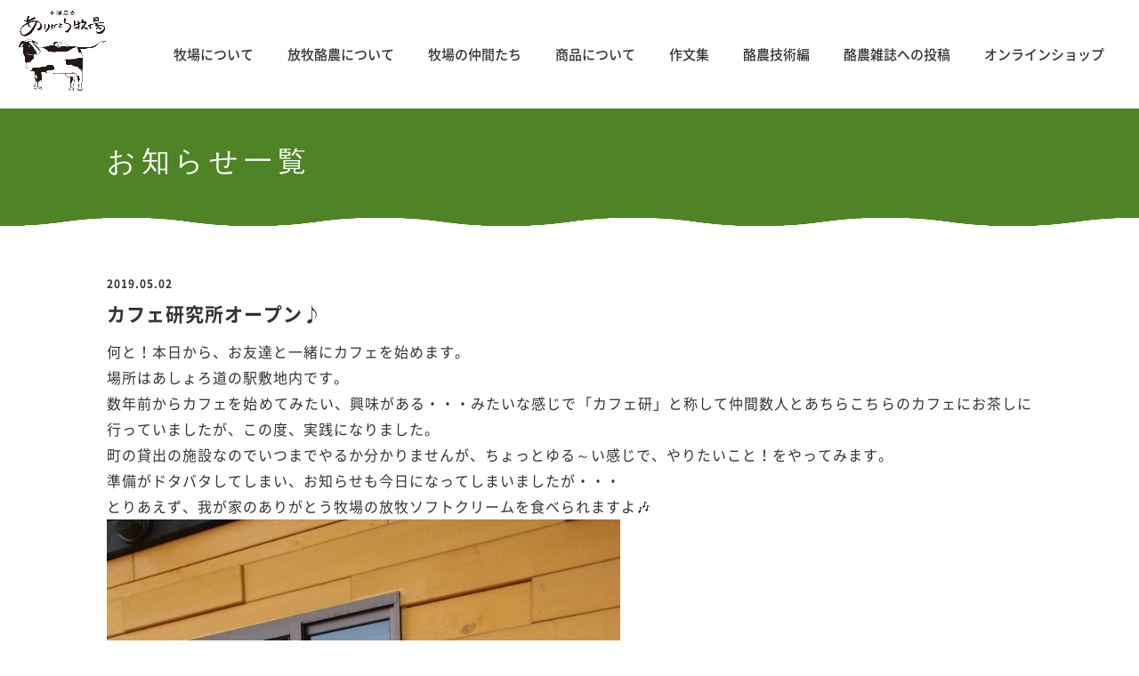

--- FILE ---
content_type: text/html; charset=UTF-8
request_url: https://arifarm.net/news/466/
body_size: 4930
content:
<!doctype html>
<html lang="ja" class="no-js">
	<head>
		<meta charset="UTF-8">
		<title>  カフェ研究所オープン♪ : ありがとう牧場　| 北海道足寄町にある放牧酪農家</title>

		<meta http-equiv="X-UA-Compatible" content="IE=edge,chrome=1">
		<meta name="viewport" content="width=device-width, initial-scale=1.0">
		<meta name="description" content="">

		<link rel='stylesheet' href='https://arifarm.net/cms/wp-content/themes/arifarmnet/css/normalize.css' media='all' />
		<link rel='stylesheet' href='https://arifarm.net/cms/wp-content/themes/arifarmnet/vendor/bootstrap/css/bootstrap.min.css?ver=1.0' media='all' />
		<link rel='stylesheet' href='https://arifarm.net/cms/wp-content/themes/arifarmnet/css/animate.min.css?ver=1.0' media='all' />
		<link rel='stylesheet' href='https://arifarm.net/cms/wp-content/themes/arifarmnet/css/styles.css?1770062514' media='all' />

		<meta name='robots' content='max-image-preview:large' />
<link rel='stylesheet' id='wp-block-library-css' href='https://arifarm.net/cms/wp-includes/css/dist/block-library/style.min.css?ver=6.1.9' type='text/css' media='all' />
<link rel='stylesheet' id='classic-theme-styles-css' href='https://arifarm.net/cms/wp-includes/css/classic-themes.min.css?ver=1' type='text/css' media='all' />
<style id='global-styles-inline-css' type='text/css'>
body{--wp--preset--color--black: #000000;--wp--preset--color--cyan-bluish-gray: #abb8c3;--wp--preset--color--white: #ffffff;--wp--preset--color--pale-pink: #f78da7;--wp--preset--color--vivid-red: #cf2e2e;--wp--preset--color--luminous-vivid-orange: #ff6900;--wp--preset--color--luminous-vivid-amber: #fcb900;--wp--preset--color--light-green-cyan: #7bdcb5;--wp--preset--color--vivid-green-cyan: #00d084;--wp--preset--color--pale-cyan-blue: #8ed1fc;--wp--preset--color--vivid-cyan-blue: #0693e3;--wp--preset--color--vivid-purple: #9b51e0;--wp--preset--gradient--vivid-cyan-blue-to-vivid-purple: linear-gradient(135deg,rgba(6,147,227,1) 0%,rgb(155,81,224) 100%);--wp--preset--gradient--light-green-cyan-to-vivid-green-cyan: linear-gradient(135deg,rgb(122,220,180) 0%,rgb(0,208,130) 100%);--wp--preset--gradient--luminous-vivid-amber-to-luminous-vivid-orange: linear-gradient(135deg,rgba(252,185,0,1) 0%,rgba(255,105,0,1) 100%);--wp--preset--gradient--luminous-vivid-orange-to-vivid-red: linear-gradient(135deg,rgba(255,105,0,1) 0%,rgb(207,46,46) 100%);--wp--preset--gradient--very-light-gray-to-cyan-bluish-gray: linear-gradient(135deg,rgb(238,238,238) 0%,rgb(169,184,195) 100%);--wp--preset--gradient--cool-to-warm-spectrum: linear-gradient(135deg,rgb(74,234,220) 0%,rgb(151,120,209) 20%,rgb(207,42,186) 40%,rgb(238,44,130) 60%,rgb(251,105,98) 80%,rgb(254,248,76) 100%);--wp--preset--gradient--blush-light-purple: linear-gradient(135deg,rgb(255,206,236) 0%,rgb(152,150,240) 100%);--wp--preset--gradient--blush-bordeaux: linear-gradient(135deg,rgb(254,205,165) 0%,rgb(254,45,45) 50%,rgb(107,0,62) 100%);--wp--preset--gradient--luminous-dusk: linear-gradient(135deg,rgb(255,203,112) 0%,rgb(199,81,192) 50%,rgb(65,88,208) 100%);--wp--preset--gradient--pale-ocean: linear-gradient(135deg,rgb(255,245,203) 0%,rgb(182,227,212) 50%,rgb(51,167,181) 100%);--wp--preset--gradient--electric-grass: linear-gradient(135deg,rgb(202,248,128) 0%,rgb(113,206,126) 100%);--wp--preset--gradient--midnight: linear-gradient(135deg,rgb(2,3,129) 0%,rgb(40,116,252) 100%);--wp--preset--duotone--dark-grayscale: url('#wp-duotone-dark-grayscale');--wp--preset--duotone--grayscale: url('#wp-duotone-grayscale');--wp--preset--duotone--purple-yellow: url('#wp-duotone-purple-yellow');--wp--preset--duotone--blue-red: url('#wp-duotone-blue-red');--wp--preset--duotone--midnight: url('#wp-duotone-midnight');--wp--preset--duotone--magenta-yellow: url('#wp-duotone-magenta-yellow');--wp--preset--duotone--purple-green: url('#wp-duotone-purple-green');--wp--preset--duotone--blue-orange: url('#wp-duotone-blue-orange');--wp--preset--font-size--small: 13px;--wp--preset--font-size--medium: 20px;--wp--preset--font-size--large: 36px;--wp--preset--font-size--x-large: 42px;--wp--preset--spacing--20: 0.44rem;--wp--preset--spacing--30: 0.67rem;--wp--preset--spacing--40: 1rem;--wp--preset--spacing--50: 1.5rem;--wp--preset--spacing--60: 2.25rem;--wp--preset--spacing--70: 3.38rem;--wp--preset--spacing--80: 5.06rem;}:where(.is-layout-flex){gap: 0.5em;}body .is-layout-flow > .alignleft{float: left;margin-inline-start: 0;margin-inline-end: 2em;}body .is-layout-flow > .alignright{float: right;margin-inline-start: 2em;margin-inline-end: 0;}body .is-layout-flow > .aligncenter{margin-left: auto !important;margin-right: auto !important;}body .is-layout-constrained > .alignleft{float: left;margin-inline-start: 0;margin-inline-end: 2em;}body .is-layout-constrained > .alignright{float: right;margin-inline-start: 2em;margin-inline-end: 0;}body .is-layout-constrained > .aligncenter{margin-left: auto !important;margin-right: auto !important;}body .is-layout-constrained > :where(:not(.alignleft):not(.alignright):not(.alignfull)){max-width: var(--wp--style--global--content-size);margin-left: auto !important;margin-right: auto !important;}body .is-layout-constrained > .alignwide{max-width: var(--wp--style--global--wide-size);}body .is-layout-flex{display: flex;}body .is-layout-flex{flex-wrap: wrap;align-items: center;}body .is-layout-flex > *{margin: 0;}:where(.wp-block-columns.is-layout-flex){gap: 2em;}.has-black-color{color: var(--wp--preset--color--black) !important;}.has-cyan-bluish-gray-color{color: var(--wp--preset--color--cyan-bluish-gray) !important;}.has-white-color{color: var(--wp--preset--color--white) !important;}.has-pale-pink-color{color: var(--wp--preset--color--pale-pink) !important;}.has-vivid-red-color{color: var(--wp--preset--color--vivid-red) !important;}.has-luminous-vivid-orange-color{color: var(--wp--preset--color--luminous-vivid-orange) !important;}.has-luminous-vivid-amber-color{color: var(--wp--preset--color--luminous-vivid-amber) !important;}.has-light-green-cyan-color{color: var(--wp--preset--color--light-green-cyan) !important;}.has-vivid-green-cyan-color{color: var(--wp--preset--color--vivid-green-cyan) !important;}.has-pale-cyan-blue-color{color: var(--wp--preset--color--pale-cyan-blue) !important;}.has-vivid-cyan-blue-color{color: var(--wp--preset--color--vivid-cyan-blue) !important;}.has-vivid-purple-color{color: var(--wp--preset--color--vivid-purple) !important;}.has-black-background-color{background-color: var(--wp--preset--color--black) !important;}.has-cyan-bluish-gray-background-color{background-color: var(--wp--preset--color--cyan-bluish-gray) !important;}.has-white-background-color{background-color: var(--wp--preset--color--white) !important;}.has-pale-pink-background-color{background-color: var(--wp--preset--color--pale-pink) !important;}.has-vivid-red-background-color{background-color: var(--wp--preset--color--vivid-red) !important;}.has-luminous-vivid-orange-background-color{background-color: var(--wp--preset--color--luminous-vivid-orange) !important;}.has-luminous-vivid-amber-background-color{background-color: var(--wp--preset--color--luminous-vivid-amber) !important;}.has-light-green-cyan-background-color{background-color: var(--wp--preset--color--light-green-cyan) !important;}.has-vivid-green-cyan-background-color{background-color: var(--wp--preset--color--vivid-green-cyan) !important;}.has-pale-cyan-blue-background-color{background-color: var(--wp--preset--color--pale-cyan-blue) !important;}.has-vivid-cyan-blue-background-color{background-color: var(--wp--preset--color--vivid-cyan-blue) !important;}.has-vivid-purple-background-color{background-color: var(--wp--preset--color--vivid-purple) !important;}.has-black-border-color{border-color: var(--wp--preset--color--black) !important;}.has-cyan-bluish-gray-border-color{border-color: var(--wp--preset--color--cyan-bluish-gray) !important;}.has-white-border-color{border-color: var(--wp--preset--color--white) !important;}.has-pale-pink-border-color{border-color: var(--wp--preset--color--pale-pink) !important;}.has-vivid-red-border-color{border-color: var(--wp--preset--color--vivid-red) !important;}.has-luminous-vivid-orange-border-color{border-color: var(--wp--preset--color--luminous-vivid-orange) !important;}.has-luminous-vivid-amber-border-color{border-color: var(--wp--preset--color--luminous-vivid-amber) !important;}.has-light-green-cyan-border-color{border-color: var(--wp--preset--color--light-green-cyan) !important;}.has-vivid-green-cyan-border-color{border-color: var(--wp--preset--color--vivid-green-cyan) !important;}.has-pale-cyan-blue-border-color{border-color: var(--wp--preset--color--pale-cyan-blue) !important;}.has-vivid-cyan-blue-border-color{border-color: var(--wp--preset--color--vivid-cyan-blue) !important;}.has-vivid-purple-border-color{border-color: var(--wp--preset--color--vivid-purple) !important;}.has-vivid-cyan-blue-to-vivid-purple-gradient-background{background: var(--wp--preset--gradient--vivid-cyan-blue-to-vivid-purple) !important;}.has-light-green-cyan-to-vivid-green-cyan-gradient-background{background: var(--wp--preset--gradient--light-green-cyan-to-vivid-green-cyan) !important;}.has-luminous-vivid-amber-to-luminous-vivid-orange-gradient-background{background: var(--wp--preset--gradient--luminous-vivid-amber-to-luminous-vivid-orange) !important;}.has-luminous-vivid-orange-to-vivid-red-gradient-background{background: var(--wp--preset--gradient--luminous-vivid-orange-to-vivid-red) !important;}.has-very-light-gray-to-cyan-bluish-gray-gradient-background{background: var(--wp--preset--gradient--very-light-gray-to-cyan-bluish-gray) !important;}.has-cool-to-warm-spectrum-gradient-background{background: var(--wp--preset--gradient--cool-to-warm-spectrum) !important;}.has-blush-light-purple-gradient-background{background: var(--wp--preset--gradient--blush-light-purple) !important;}.has-blush-bordeaux-gradient-background{background: var(--wp--preset--gradient--blush-bordeaux) !important;}.has-luminous-dusk-gradient-background{background: var(--wp--preset--gradient--luminous-dusk) !important;}.has-pale-ocean-gradient-background{background: var(--wp--preset--gradient--pale-ocean) !important;}.has-electric-grass-gradient-background{background: var(--wp--preset--gradient--electric-grass) !important;}.has-midnight-gradient-background{background: var(--wp--preset--gradient--midnight) !important;}.has-small-font-size{font-size: var(--wp--preset--font-size--small) !important;}.has-medium-font-size{font-size: var(--wp--preset--font-size--medium) !important;}.has-large-font-size{font-size: var(--wp--preset--font-size--large) !important;}.has-x-large-font-size{font-size: var(--wp--preset--font-size--x-large) !important;}
.wp-block-navigation a:where(:not(.wp-element-button)){color: inherit;}
:where(.wp-block-columns.is-layout-flex){gap: 2em;}
.wp-block-pullquote{font-size: 1.5em;line-height: 1.6;}
</style>
<script type='text/javascript' src='https://arifarm.net/cms/wp-includes/js/jquery/jquery.min.js?ver=3.6.1' id='jquery-core-js'></script>
<script type='text/javascript' src='https://arifarm.net/cms/wp-includes/js/jquery/jquery-migrate.min.js?ver=3.3.2' id='jquery-migrate-js'></script>
<script type='text/javascript' src='https://arifarm.net/cms/wp-content/themes/arifarmnet/vendor/bootstrap/js/bootstrap.bundle.min.js?ver=1.0.0' id='bootstrap-js'></script>
<script type='text/javascript' src='https://arifarm.net/cms/wp-content/themes/arifarmnet/js/wow.min.js?ver=1.0.0' id='wow-js'></script>
		<style type="text/css" id="wp-custom-css">
			@media (min-width: 992px) {
    .navbar-expand-lg>.container {
        max-width: 1280px;
    }
}		</style>
			</head>
	<body class="post-template-default single single-post postid-466 single-format-standard">

		<!-- wrapper -->
		<div class="wrapper">

			<!-- header -->
			<header class="top-header">
				<nav class="navbar header-nav navbar-expand-lg">
					<div class="container">
						<a class="navbar-brand" href="https://arifarm.net"><img src="https://arifarm.net/cms/wp-content/themes/arifarmnet/images/arigato_logo.png"></a>
						<button class="navbar-toggler" type="button" data-toggle="collapse" data-target="#navbar-wd" aria-controls="navbar-wd" aria-expanded="false" aria-label="Toggle navigation">
							<span></span>
							<span></span>
							<span></span>
						</button>
						<!-- nav -->
						<div class="collapse navbar-collapse justify-content-end" id="navbar-wd">
							<ul><li id="menu-item-40" class="menu-item menu-item-type-post_type menu-item-object-page menu-item-40"><a href="https://arifarm.net/farm/">牧場について</a></li>
<li id="menu-item-39" class="menu-item menu-item-type-post_type menu-item-object-page menu-item-39"><a href="https://arifarm.net/grazing/">放牧酪農について</a></li>
<li id="menu-item-38" class="menu-item menu-item-type-post_type menu-item-object-page menu-item-38"><a href="https://arifarm.net/staffs/">牧場の仲間たち</a></li>
<li id="menu-item-37" class="menu-item menu-item-type-post_type menu-item-object-page menu-item-37"><a href="https://arifarm.net/products/">商品について</a></li>
<li id="menu-item-35" class="menu-item menu-item-type-post_type menu-item-object-page menu-item-35"><a href="https://arifarm.net/book/">作文集</a></li>
<li id="menu-item-1764" class="menu-item menu-item-type-post_type menu-item-object-page menu-item-1764"><a href="https://arifarm.net/%e9%85%aa%e8%be%b2%e6%8a%80%e8%a1%93%e7%b7%a8/">酪農技術編</a></li>
<li id="menu-item-1765" class="menu-item menu-item-type-post_type menu-item-object-page menu-item-1765"><a href="https://arifarm.net/%e9%85%aa%e8%be%b2%e9%9b%91%e8%aa%8c%e3%81%b8%e3%81%ae%e6%8a%95%e7%a8%bf/">酪農雑誌への投稿</a></li>
<li id="menu-item-1964" class="menu-item menu-item-type-custom menu-item-object-custom menu-item-1964"><a target="_blank" rel="noopener" href="https://arigatoufarm.myshopify.com/">オンラインショップ</a></li>
</ul>						</div>
						<!-- /nav -->
					</div>
				</nav>
			</header>
			<!-- /header -->

	<main role="main">

	<!-- section -->
	<section>
<div class="page-title-field">
				<div class="page-title">
					<div class="container">
           お知らせ一覧                    </div>
				</div>
				<img class="pc" src="https://arifarm.net/cms/wp-content/themes/arifarmnet/images/green_bottom.png">
				<img class="sp" src="https://arifarm.net/cms/wp-content/themes/arifarmnet/images/green_bottom_sp.png">
			</div>
        <div class="product-detail">
	        
            <div class="container">
		<!-- article -->
		<article id="post-466" class="post-466 post type-post status-publish format-standard hentry category-news">

			<!-- post thumbnail -->
						<!-- /post thumbnail -->

			<!-- post title -->
			<div class="product-detail-title">
                  <time>2019.05.02</time>
        				<a href="https://arifarm.net/news/466/" title="カフェ研究所オープン♪">カフェ研究所オープン♪</a>
			</div>
			<!-- /post title -->

                        <div class="product-detail-price">
			                        </div>
                        <div class="product-detail-content"><p>何と！本日から、お友達と一緒にカフェを始めます。</p>
<p>場所はあしょろ道の駅敷地内です。</p>
<p>数年前からカフェを始めてみたい、興味がある・・・みたいな感じで「カフェ研」と称して仲間数人とあちらこちらのカフェにお茶しに行っていましたが、この度、実践になりました。</p>
<p>町の貸出の施設なのでいつまでやるか分かりませんが、ちょっとゆる～い感じで、やりたいこと！をやってみます。</p>
<p>準備がドタバタしてしまい、お知らせも今日になってしまいましたが・・・</p>
<p>とりあえず、我が家のありがとう牧場の放牧ソフトクリームを食べられますよ🎶</p>
<p><img decoding="async" class="alignnone size-large wp-image-468" src="https://arifarm.net/cms/wp-content/uploads/2019/05/DSC_0989-e1556656274451-700x1242.jpg" alt="" width="577" height="1024" srcset="https://arifarm.net/cms/wp-content/uploads/2019/05/DSC_0989-e1556656274451-700x1242.jpg 700w, https://arifarm.net/cms/wp-content/uploads/2019/05/DSC_0989-e1556656274451-250x443.jpg 250w, https://arifarm.net/cms/wp-content/uploads/2019/05/DSC_0989-e1556656274451-768x1362.jpg 768w, https://arifarm.net/cms/wp-content/uploads/2019/05/DSC_0989-e1556656274451-120x213.jpg 120w, https://arifarm.net/cms/wp-content/uploads/2019/05/DSC_0989-e1556656274451.jpg 1840w" sizes="(max-width: 577px) 100vw, 577px" /></p>
<p>窓ふき中・・・</p>
</div>

			<ul class="product-detail-subimage">
                           <li>
<img src=>
</li>
                           <li>
<img src=>
</li>
                           <li>
<img src=>
</li>
                        </ul>

<ul class="product-detail-explain">
</ul>

		</article>
		<!-- /article -->

	
	            </div>
          </div>
	</section>
	<!-- /section -->
		<div class="farm-contact-content">
			<div class="container">
				<div class="farm-contact">
					<div class="container">
						<div class="farm-contact-title">商品の購入、その他お問い合わせはコチラからどうぞ！</div>
						<div class="row">
							<div class="col-lg-4 wow fadeInDown">
								<div class="farm-contact-item">
									<div class="row">
										<div class="col-3">
											<img src="https://arifarm.net/cms/wp-content/themes/arifarmnet/images/tel.png">
										</div>
										<div class="col-9">
											<p class="name">TEL</p>
											<p>0156-26-2082</p>
										</div>
									</div>
								</div>
							</div>
							<div class="col-lg-4 wow fadeInDown">
								<div class="farm-contact-item">
									<div class="row">
										<div class="col-3">
											<img src="https://arifarm.net/cms/wp-content/themes/arifarmnet/images/fax.png">
										</div>
										<div class="col-9">
											<p class="name">FAX</p>
											<p>0156-26-2082</p>
										</div>
									</div>
								</div>  
							</div>
							<div class="col-lg-4 wow fadeInDown">
								<div class="farm-contact-item">
								<a href="https://arifarm.net/inquiry" class="farm-contact-btn">お問い合わせフォームへ</a>
								</div>
							</div>
						</div>
						<div class="farm-contact-title">オンラインショップで商品を購入する場合はコチラから！</div>
						<div class="row">
							<div class="col-lg-12 wow fadeInDown">
								<div class="farm-contact-item">
								<a href="https://arigatoufarm.myshopify.com/" class="farm-contact-btn" target="_blank">オンラインショップはこちら</a>
								</div>
							</div>
						</div>
					</div>
				</div>
			</div>
		</div>

		<div class="map-content">
			<img class="pc" src="https://arifarm.net/cms/wp-content/themes/arifarmnet/images/white_bottom.png">
			<img class="sp" src="https://arifarm.net/cms/wp-content/themes/arifarmnet/images/white_bottom_sp.png">
		</div>
	</main>


			<!-- footer -->
			<footer class="cate">

				<div class="footer-content">
					<div class="container">
					<div class="row">
						<div class="col-md-5 contact-info">
						<div class="footer-logo"><img src="https://arifarm.net/cms/wp-content/themes/arifarmnet/images/arigato_logo_GREEN.png"></div>
						<p class="address">〒089-3737<br>
							北海道足寄郡足寄町茂喜登牛98-4</p>
						<p>TEL&FAX 0156-26-2082</p>
						</div>
						<div class="col-md-7">
						<ul>
							<li><a href="https://arifarm.net/farm">牧場について</a></li>
							<li><a href="#">放牧酪農とは</a></li>
							<li><a href="https://arifarm.net/products">商品について</a></li>
						</ul>
						<ul>
							<li><a href="https://arifarm.net/farm-house">農家民宿について</a></li>
							<li><a href="https://arifarm.net/book">作文集</a></li>
						</ul>
						<div class="contact"><a href="https://arifarm.net/inquiry" class="contact-btn">お問い合わせフォーム</a></div>
						</div>
					</div>
					<div class="copyright">Copyright © arigato bokujo all rights reserved</div>
					</div>
				</div>
			</footer>
			<!-- /footer -->

		</div>
		<!-- /wrapper -->

		
    <!-- Global site tag (gtag.js) - Google Analytics -->
    <script async src="https://www.googletagmanager.com/gtag/js?id=UA-133539340-1"></script>
    <script>
      window.dataLayer = window.dataLayer || [];
      function gtag(){dataLayer.push(arguments);}
      gtag('js', new Date());

      gtag('config', 'UA-133539340-1');
    </script>

		<script>
			new WOW().init();

			(function($) {
				$('.navbar-collapse ul').addClass('navbar-nav');
				$('.navbar-nav .nav-link').on('click', function() {
					var toggle = $('.navbar-toggler').is(':visible');
					if (toggle) {
					$('.navbar-collapse').collapse('hide');
					}
				});

				$(window).on('scroll', function () {
					if ($(window).scrollTop() > 50) {
					$('.top-header').addClass('fixed-menu');
					} else {
					$('.top-header').removeClass('fixed-menu');
					}
				});
			})(jQuery);
		</script>

	</body>
</html>


--- FILE ---
content_type: text/css
request_url: https://arifarm.net/cms/wp-content/themes/arifarmnet/css/styles.css?1770062514
body_size: 4831
content:
@font-face {
  font-family: 'Hiragino Sans W3';
  font-style: normal;
  font-weight: 300;
  src: url('../fonts/Hiragino-Sans-GB-W3.woff2') format('woff2'),
     url('../fonts/Hiragino-Sans-GB-W3.woff') format('woff'),
     url('../fonts/Hiragino-Sans-GB-W3.ttf')  format('truetype'),
       url('../fonts/Hiragino-Sans-GB-W3.eot') format('embedded-opentype');
}
@font-face {
  font-family: 'Noto Sans Japanese';
  font-style: normal;
  font-weight: 100;
  src: url('../fonts/NotoSansCJKjp-Thin.woff2') format('woff2'),
     url('../fonts/NotoSansCJKjp-Thin.woff') format('woff'),
     url('../fonts/NotoSansCJKjp-Thin.ttf')  format('truetype'),
       url('../fonts/NotoSansCJKjp-Thin.eot') format('embedded-opentype');
}
@font-face {
  font-family: 'Noto Sans Japanese';
  font-style: normal;
  font-weight: 200;
  src: url('../fonts/NotoSansCJKjp-Light.woff2') format('woff2'),
     url('../fonts/NotoSansCJKjp-Light.woff') format('woff'),
     url('../fonts/NotoSansCJKjp-Light.ttf')  format('truetype'),
       url('../fonts/NotoSansCJKjp-Light.eot') format('embedded-opentype');
}
@font-face {
  font-family: 'Noto Sans Japanese';
  font-style: normal;
  font-weight: 300;
  src: url('../fonts/NotoSansCJKjp-DemiLight.woff2') format('woff2'),
     url('../fonts/NotoSansCJKjp-DemiLight.woff') format('woff'),
     url('../fonts/NotoSansCJKjp-DemiLight.ttf')  format('truetype'),
       url('../fonts/NotoSansCJKjp-DemiLight.eot') format('embedded-opentype');
}
@font-face {
  font-family: 'Noto Sans Japanese';
  font-style: normal;
  font-weight: 400;
  src: url('../fonts/NotoSansCJKjp-Regular.woff2') format('woff2'),
     url('../fonts/NotoSansCJKjp-Regular.woff') format('woff'),
     url('../fonts/NotoSansCJKjp-Regular.ttf')  format('truetype'),
       url('../fonts/NotoSansCJKjp-Regular.eot') format('embedded-opentype');
}
@font-face {
  font-family: 'Noto Sans Japanese';
  font-style: normal;
  font-weight: 500;
  src: url('../fonts/NotoSansCJKjp-Medium.woff2') format('woff2'),
     url('../fonts/NotoSansCJKjp-Medium.woff') format('woff'),
     url('../fonts/NotoSansCJKjp-Medium.ttf')  format('truetype'),
       url('../fonts/NotoSansCJKjp-Medium.eot') format('embedded-opentype');
}
@font-face {
  font-family: 'Noto Sans Japanese';
  font-style: normal;
  font-weight: 700;
  src: url('../fonts/NotoSansCJKjp-Bold.woff2') format('woff2'),
     url('../fonts/NotoSansCJKjp-Bold.woff') format('woff'),
     url('../fonts/NotoSansCJKjp-Bold.ttf')  format('truetype'),
       url('../fonts/NotoSansCJKjp-Bold.eot') format('embedded-opentype');
}
@font-face {
  font-family: 'Noto Sans Japanese';
  font-style: normal;
  font-weight: 900;
  src: url('../fonts/NotoSansCJKjp-Black.woff2') format('woff2'),
     url('../fonts/NotoSansCJKjp-Black.woff') format('woff'),
     url('../fonts/NotoSansCJKjp-Black.ttf')  format('truetype'),
       url('../fonts/NotoSansCJKjp-Black.eot') format('embedded-opentype');
}

.fadeInDown {
  animation-duration: 1.5s;
}

body {
  font-family: 'Noto Sans Japanese', sans-serif;
  color: #333333;
}

img {
  width: auto;
  max-width: 100%;
  height: auto;
  vertical-align: top;
  -ms-interpolation-mode: bicubic;
  -webkit-backface-visibility: hidden;
          backface-visibility: hidden;
}

#cate-con {
    padding-bottom: 100px;
    padding-top: 70px;
}

.loop-ar {
  margin-bottom: 50px;
}

.text-box {
  display: inline-block;
  vertical-align: top;
}

.pagination {
  display: block;
  text-align: center;
}

.attachment-300x300.size-300x300.wp-post-image {
  margin-right: 40px;
}

.product-content .product-card img {
    width: 100%;
    height: 160px;
    object-fit: cover;
}

footer .footer-content ul li:last-child {
    padding-right: 36px!important;
}

.news-date-tag-post {
	display:flex;
}

.news-tag {
	
    font-family: 'Hiragino Sans W3';
    font-size: 12.44px;
    color: #FFFFFF;
    letter-spacing: 0;
    text-align: center;
    width: 90px;
    height: 20px;
    background: #39556e;
    margin: 8px 28px 0 17px;
    line-height: 20px;
}

img {
  vertical-align: baseline;
  margin: -1px 0;
}

footer img {
  vertical-align: bottom;
}

body nav {
  background-color: #ffffff !important;
}

p {
  margin: 0;
}

ul {
  list-style: none;
  padding: 0;
}

a,
a:hover {
  text-decoration: none;
  color: #333333;
}

.container {
  padding: 0 20px !important;
}

.pc {
  display: block;
}

.sp {
  display: none;
} 

.navbar-brand {
  margin-right: 0;
}

.navbar-brand img {
  width: 100px;
  height: 91px;
}

.business-header img,
.last-content img,
.last-content .last img,
.map-content img {
  width: 100%;
}

.map-content img {
  width: 100%;
  z-index: 1;
  position: absolute;
}

@media (min-width: 992px) {
  .container {
    max-width: 950px;
  }
}


@media (min-width: 1200px) {
  .container {
    max-width: 1080px;
  }
}

.header-bottom-bar {
  transform: translateY(-115%);
}

.header-img {
  width: 100%;
}

@media (max-width: 768px) {
  .header-img {
    width: 150%;
  }
}

.navbar {
  padding: .5rem 0;
}

.navbar .navbar-nav .nav-link {
  padding-right: 19px;
  padding-left: 19px;
}

.business-header {
  width: 100%;
}

.main-img img {
  width: 100%;
  height: auto;
}

.main-content {
  padding-top: 35px;
}

.main-content h2 {
  font-family: Georgia, 游明朝, "Yu Mincho", YuMincho, "Hiragino Mincho ProN", HGS明朝E,メイリオ, Meiryo, serif;
  font-size: 38px;
  letter-spacing: 5.7px;
  line-height: 61px;
  margin-bottom: 20px;
}

.main-content p,
.member-content p,
.farm-main-content p {
  color: #333333;
  font-size: 16px;
  letter-spacing: 1px;
  text-align: justify;
  line-height: 29px;
  font-weight: normal;
}

.farm-main-content ul {
  margin: 1em 0 0 0;
  list-style-type: disc;
}

.farm-main-content ul li {
  margin: 0 0 1em 1em;
  line-height: 1.5;
  list-style-type: disc;
}

.main-content .main-img img {
  width: 125%;
  transform: translateY(-25%);
  -webkit-filter: drop-shadow(30px 30px 30px rgba(0, 0, 0, 0.3));
  filter:         drop-shadow(30px 30px 30px rgba(0, 0, 0, 0.3));
}

.main-content .sp-main-img img {
  display: none;
}

.story-content {
  padding-top: 1rem;
  padding-bottom: 80px;
}

.story-content ul {
  display: flex;
  flex-wrap: wrap;
  justify-content: space-between;
}

.story-content ul li.story-card {
  width: 31%;
  background: #4E8425;
  border-radius: 4px;
  margin-bottom: 5px;
  overflow: hidden;
}

.story-content ul li.story-card > a {
  display: flex;
  align-items: center;
}

.story-content ul li:hover {
  opacity: 0.8;
}

.story-content .story-card-figure {
  width: 33%;
}

.story-content .story-card-figure > span {
  display: block;
  background-position: center center;
  background-repeat: no-repeat;
  background-size: cover;
  image-rendering: -webkit-optimize-contrast;
}

.story-content .story-card-figure > span::after {
  display: block;
  content: '';
  padding-top: 100%;
}

.story-content .story-card-title {
  margin-left: 20px;
  color: #FFFFFF;
  font-size: 16px;
  font-weight: 500;
  letter-spacing: 0.96px;
}

.news-content .news-title,
.product-content .product-title,
.member-content .member-title,
.farm-main-content .farm-main-title,
.farm-info-content .farm-info-title,
.member-info-content .member-info-title {
  font-size: 25px;
  font-weight: 700;
  color: #39556E;
  letter-spacing: 5.28px;
  text-align: center;
  line-height: 37px;
}

.news-content .news-title,
.member-content .member-title,
.farm-info-content .farm-info-title {
  background: url(../images/skyblue_top.png);
  background-size: 100%;
  background-repeat: no-repeat;
  background-position: center bottom -1px;
  padding: 0 15px;
}

.news-content .news {
  padding: 15px 0 60px 0;
}

.home .news-content .news {
  background: #E6F0F6;
}

.news-content .news .news-subtitle,
.product-content .product .product-subtitle,
.member-content .member .member-subtitle {
  font-size: 15px;
  font-weight: 700;
  color: #39556E;
  letter-spacing: 1.9px;
  text-align: center;
  line-height: 22px;
}

.news-content .news ul {
  margin: 60px 0 0 0;
}

.news-content .news ul li {
  width: 100%;
  display: inline-flex;
  flex-wrap: wrap;
  border-bottom: 1px solid #C7C7C7;
  padding: 15px 0;
}

.news-content .news ul li .news-date-tag {
  display: flex;
}

.news-content .news ul li:first-child {
  border-top: 1px solid #C7C7C7;
}

.news-content ul li p {
  font-size: 15px;
  font-weight: 300;
  letter-spacing: 0;
  line-height: 22px;
}

.news-content ul li .news-tag {
  font-family: 'Hiragino Sans W3';
  font-size: 12.44px;
  color: #FFFFFF;
  letter-spacing: 0;
  text-align: center;
  width: 90px;
  height: 20px;
  background: #39556e;
  margin: 0 28px 0 17px;
  line-height: 20px;
}

.news-content ul li .news-text {
  line-height: 21px;
  font-weight: 500;
}

.news-content ul li a:hover {
  color: #4E8425;
}

.view-btn {
  margin: 40px auto 0 auto;
  display: table;
}

.view-btn a {
  font-size: 15px;
  letter-spacing: 0.94px;
  text-align: center;
  padding: 0 15px;
}

.past {
  margin-left: -95px;
}

.view-btn a:hover {
  position: relative;
  top: 3px;
}

.view-btn .view-btn-border {
  margin: -7px auto 0 auto;
  width: 100%;
  height: 18px;
  border-left: 1px solid #333333;
  border-right: 1px solid #333333;
  border-bottom: 1px solid #333333;
}

.product-content .product-title {
  background: url(../images/skyblue_bottom.png);
  background-size: cover;
  background-repeat: no-repeat;
  background-position: top;
}

.product-content .product {
  padding: 15px 0 80px 0;
}

.product-content .product ul {
  display: flex;
  flex-wrap: wrap;
}

.product-content .product-card {
  width: 23%;
  border: 1px solid #333333;
  height: auto;
  margin: 60px 10px 0px 10px;
}

.product-content ul li:hover .card-title {
  color: #4E8425;
}

.product-content ul li:hover {
  border: 1px solid #4E8425;
}

.product-content ul li:hover .card-img-top {
  filter: brightness(110%);
}

.product-content .product-card img {
  width: 100%;
}

.product-content .product-card .card-title {
  font-size: 16px;
  font-weight: 700;
  letter-spacing: 0;
  line-height: 24px;
}

.product-content .product-card .card-body {
  padding: 17px 18px 27px 18px;
}

.product-content .product-card .card-text {
  font-size: 15px;
  letter-spacing: 1px;
  text-align: justify;
  line-height: 22px;
}

.member-content .member-img {
  z-index: 1;
}
.member-content .member-img img {
  width: 85%;
  margin-left: 5%;
  -webkit-filter: drop-shadow(30px 30px 30px rgba(0, 0, 0, 0.3));
  filter:         drop-shadow(30px 30px 30px rgba(0, 0, 0, 0.3)); 
}

.member-content .member {
  background: #E6F0F6;
  padding-top: 15px;
}

.member-content .member .member-subtitle {
  margin-bottom: 40px;
}

.member-content .member-text {
  padding-top: 10px;
}


.last-content {
  /* margin-top: -100px; */
  z-index: 0;
}

.last-content .last {
  /* padding: 140px 0 40px; */
  padding: 40px 0;
  background: #4E8425;
}

.map-content {
  position: relative;
}

.footer-back-top {
  width: 100%;
  z-index: 1;
}

footer .footer-content {
  padding: 2em 0 0 0;
  background: url(../images/footer-background.png);
  background-size: cover;
}

footer .footer-content .footer-logo img {
  width: 140px;
  height: 127px;
  margin-bottom: 10px;
}

footer .footer-content p,
footer .footer-content ul li a {
  font-size: 13px;
  font-weight: 500;
  color: #414F39;
  letter-spacing: 1px;
}

footer .footer-content div p {
  line-height: 20px;
  margin: 10px 0;
}

footer .footer-content ul {
  display: inline-flex;
  flex-wrap: wrap;
  margin: 0;
}

footer .footer-content ul:first-child {
  padding-top: 50px;
}

footer .footer-content ul li {
  line-height: 36px;
  padding-right: 35px;
}


footer .footer-content ul li a:hover {
  color: #697B5F;
}

footer .footer-content ul li:last-child {
  padding-right: 0px;
}

footer .footer-content .contact {
  margin-top: 15px;
}

footer .footer-content .contact .contact-btn {
  padding: 8px 33px;
  border: 1px solid #414F39;
  font-size: 14px;
  color: #414F39;
  letter-spacing: 0;
  text-align: center;
  line-height: 36px;
}

footer .footer-content a.contact-btn:hover {
  border: 1px solid #697B5F;
  color: #697B5F;
}

footer .footer-content .copyright {
  opacity: 0.53;
  font-weight: 300;
  font-size: 13px;
  color: #414F39;
  letter-spacing: 0.5px;
  text-align: center;
  line-height: 22px;
  padding-bottom: 30px;
}

@media (max-width: 768px) {
  footer img.sp {
    margin: -1px 0;
  }
  .pc {
    display: none;
  }
  
  .sp {
    display: block;
  } 
  
  .navbar ul li {
    padding: 10px 0;
  }

  .main-content h2 {
    font-size: 22.51px;
    letter-spacing: 3.53px;
    line-height: 37.75px;
  }

  .main-content {
    padding-top: 0;
    margin-top: -45px;
  }

  .main-content .main-img img,
  .farm-main-content .farm-main-img img {
    display: none;
  }

  .main-content .sp-main-img img  {
    display: block;
    width: 64%;
    margin: 0 auto 25px auto;
    -webkit-filter: drop-shadow(30px 30px 30px rgba(0, 0, 0, 0.3));
    filter:         drop-shadow(30px 30px 30px rgba(0, 0, 0, 0.3)); 
  }

  .member-content img {
    width: 64%;
    margin-left: 18%;
  }

  .contact {
    display: none;
  }

  .main-content p {
    margin-bottom: 35px;
  }

  .news-content .news-title {
    background-size: 300% 50%;
    background-position: 5% 100%;
  }

  .product-content .product-title {
    background-size: 300% 65%;
    background-position: 70% top;
  }

  .product-content .product-card {
    width: 45%;
  }

  .news-content .news-title, 
  .product-content .product-title, 
  .member-content .member-title,
  .farm-main-content .farm-main-title,
  .farm-info-content .farm-info-title {
    font-size: 22px;
    letter-spacing: 3px;
    line-height: 33px;
  }

  .news-content ul li p {
    font-size: 12px;
    line-height: 18px;
  }
  
  .news-content ul li p mark {
    font-size: 12.44px;
    color: #FFFFFF;
    letter-spacing: 0;
  }
  
  .news-content ul li .news-text {
    font-size: 15px;
    padding-top: 10px;
  }

  .product-content .product-card .card-title {
    font-size: 14px;
    line-height: 20px;
  }

  .product-content .product-card .card-text {
    font-size: 12px;
    letter-spacing: 0.8px;
    line-height: 17px;
  }

  .product-content .product-card {
    height: auto;
    margin: 16px auto 0px auto;
  }

  .view-btn {
    width: fit-content;
    margin: 30px auto 0 auto;
  }

  .product-content .product .product-subtitle {
    margin-bottom: 20px;
  }

  .member-content .member-title {
    background-size: 300% 35%;
    background-position: 70% 70%;
  }

  .member-content .member {
    padding-top: 30px;
    margin-top: -15px;
    padding-bottom: 40px;
  }

  .member-content .member .member-subtitle {
    margin-bottom: 20px;
  }

  .member-content .member-text {
    padding-top: 34px;
  }

  .last-content {
    /* margin-top: -19px; */
  }

  .last-content .last {
    padding: 22px 0;
  }

  .last-content .last .blank {
    padding-top: 5px;
    padding-bottom: 5px;
  }

  .map-content img {
    z-index: 1;
  } 

  .map-content {
    height: auto;
    background-size: 150%;
  }

  footer .contact-info {
    text-align: center;
  }

  footer .contact-info p.address {
    margin-bottom: 20px;
  }

  footer .footer-logo {
    padding-top: 15px;
  }

  footer .footer-content {
    background-size: auto 100%;
    background-position: center top;
  }

  footer .footer-content ul:first-child {
    padding-top: 30px;
  }

  footer .footer-content .copyright {
    margin-top: 25px;
  }

  .story-content ul li.story-card {
    width: 100%;
  }

  .story-content .story-card-figure {
    width: 25%;
  }

  .product-content .product-card .card-body {
    padding: 12px;
  }

  .navbar-brand {
    margin: 0 auto;
  }
}

.top-header .navbar .navbar-collapse ul li a{
  font-size: 15px;
  color: #333333;
  letter-spacing: 0;
  text-align: center;
  font-weight: 500;
  padding: 0 19px;
}

.top-header .navbar .navbar-collapse ul li.active a {
  color: #4E8425;
}

.top-header .navbar .navbar-collapse ul li a:hover{
  color: #4E8425;
}


.top-header.fixed-menu{
	width: 100%;
	position: fixed;
	box-shadow: 0px 3px 6px 3px rgba(0, 0, 0, 0.06);
	-webkit-animation-duration: 1s;
	animation-duration: 1s;
	-webkit-animation-fill-mode: both;
	animation-fill-mode: both;
	-webkit-animation-name: fadeInDown;
	animation-name: fadeInDown;
	background: #fff;
	z-index: 20;
}

.navbar-toggler{
	margin: 0;
	padding: 0;
	-webkit-transition: all 0.2s linear;
	-moz-transition: all 0.2s linear;
	-o-transition: all 0.2s linear;
	transition: all 0.2s linear;
}
.navbar-toggler span{
	background: #333333;
	display: block;
	width: 25px;
	height: 2px;
	margin: 0 auto;
		margin-top: 0px;
	-webkit-border-radius: 1px;
	-moz-border-radius: 1px;
	border-radius: 1px;
	-webkit-transition: all 0.2s linear;
	-moz-transition: all 0.2s linear;
	-o-transition: all 0.2s linear;
	transition: all 0.2s linear;
}
.navbar-toggler span + span{
	margin-top: 5px;
}

/*************** farm page *****************/
.page-title {
  width: 100%;
  height: 118px;
  background: #4E8425;
  font-family: Georgia, 游明朝, "Yu Mincho", YuMincho, "Hiragino Mincho ProN", HGS明朝E,メイリオ, Meiryo, serif;
  font-size: 32px;
  color: #FFFFFF;
  letter-spacing: 5.7px;
  line-height: 118px;
  text-align: left;
}

.page-title-field img,
.farm-main-img img,
.farm-contact-content .farm-contact-top-img {
  width: 100%;
}

.farm-main-content .sp-main-img img {
  display: none;
}

.farm-contact-content .farm-contact .farm-contact-item img  {
  width: 50px;
  height: 50px;
}

.farm-main-content {
  padding-bottom: 70px;
}

.farm-main-content .farm-main-title {
  padding: 60px 0;
}

.farm-info-content .farm-info {
  background: #E6F0F6;
  padding: 45px 0;
}

.farm-info-content .farm-info .card {
  background-color: transparent;
  border: none;
}

.farm-info-content .farm-info .card-body {
  padding: 0;
  font-size: 15px;
  color: #333333;
  letter-spacing: 1px;
  text-align: justify;
}

.farm-info-content .farm-info .card-title {
  margin: 18px 0;
  font-size: 17px;
  color: #39556E;
  letter-spacing: 1px;
  font-weight: 700;
}

.farm-contact-content .farm-contact {
  border: 4px solid #48B4E6;
  margin: 85px 0;
}

.farm-contact-content .farm-contact .farm-contact-title {
  font-size: 22px;
  color: #48B4E6;
  letter-spacing: 1px;
  text-align: center;
  padding: 18px 0;
  border-bottom: 1px dotted #48B4E6;
}

.farm-contact-content .farm-contact .farm-contact-item {
  background: #F1EFE8;
  margin: 18px 0;
  height: 90px;
  font-size: 25px;
  color: #333333;
  letter-spacing: 0;
  line-height: 25px;
  font-weight: 700;
  padding: 21px 17px;
}

.farm-contact-content .farm-contact .farm-contact-item .name {
  font-size: 16px;
  color: #48B4E6;
  letter-spacing: 0;
  line-height: 25px;
  font-weight: 700;
}

.farm-contact-content .farm-contact .farm-contact-item .farm-contact-btn {
  background: #48B4E6;
  box-shadow: 0 2px 0 0 rgba(182,182,182,0.70);
  border-radius: 6px;
  font-size: 16px;
  color: #FFFFFF;
  letter-spacing: 0;
  text-align: center;
  line-height: 45px;
  font-weight: 300;
  height: 100%;
  position: relative;
  display: block;
}

.farm-contact-content .farm-contact .farm-contact-item .farm-contact-btn:hover {
  box-shadow: none;
  position: relative;
  top: 2px;
}

.farm-contact-content .farm-contact .farm-contact-item .farm-contact-btn a {
  color: #fff;
}

.farm-contact-content .farm-contact .farm-contact-item .farm-contact-btn:after {
  content: '›';
  position: absolute;
  right: 15px;  
}

@media (max-width: 768px) {
  .page-title {
    text-align: center;
    font-size: 25px;
    letter-spacing: 4.45px;
  }

  /* .page-title-field img,
  .farm-contact-content .farm-contact-top-img {
    width: 300%;
  } */

  .farm-info-content .farm-info-title {
    background-size: 300% 50%;
    background-position: 70% bottom;
  }

  .farm-main-content .sp-main-img img {
    width: 100%;
    display: block;
    margin-bottom: 20px;
  }

  .farm-main-content .farm-main-title {
    padding: 30px 0;
  }

  .farm-main-content {
    padding-bottom: 50px;
  }

  .farm-info-content .farm-info {
    padding: 20px 0;
  }

  .farm-contact-content .farm-contact {
    margin: 50px 0;
  }
}

/********** member page ***************/
.member-info-content.book {
  padding-top: 60px;
}

.member-info-content .member-info-item {
  font-size: 16px;
  letter-spacing: 1px;
  text-align: justify;
  line-height: 29px;
  margin-top: 60px;
}

.member-info-content .member-info-item span {
  margin-left: 20px;
}

.member-info-content .member-info-item .member-info-item-title {
  font-weight: 700;
  font-size: 19px;
  color: #4E8425;
  letter-spacing: 0.95px;
  text-align: justify;
  line-height: 18px;
}

.member-info-content .member-info-item img {
  width: 100px;
  margin: 20px 0;
}

@media (max-width: 768px) {
  .member-info-title {
    width: 90%;
    margin: 0 auto;
  }
}


/***************** products page ************/
.product-content.products .product {
  padding: 15px 0 0;
}

/***************** book page ***************/
/* .book {
  padding-top: 60px;
} */
.sub-title {
  margin: 15px 0 40px 0;
  font-size: 15px;
  color: #39556E;
  letter-spacing: 1.9px;
  text-align: center;
  font-weight: 700;
}

.book-info-item {
  padding: 12px 0;
  display: flex;
  justify-content: flex-start;
  flex-wrap: wrap;
}

.book-info-item-img {
  width: 22px;
}

.book-info-item-img img {
  width: 22px;
  height: 24px;
}

.book-info-item-text {
  margin-left: 24px;
  width: calc(100% - 46px);
}

.book-info-item-text a {
  font-size: 17px;
  color: #C60000;
  letter-spacing: 1.06px;
  text-align: justify;
  line-height: 25px;
  font-weight: 500;
}

.book-info-item-text a:hover {
  text-decoration: underline;
}

/**************** farm-house page **************/
.farm-house-text {
  margin-top: 20px;
  font-size: 16px;
  color: #333333;
  letter-spacing: 1px;
  text-align: justify;
  line-height: 29px;
  font-weight: 300;
}

.farm-house-info-item p {
  font-size: 16px;
  color: #333333;
  letter-spacing: 1px;
  text-align: justify;
  line-height: 29px;
  margin-bottom: 60px;
  font-weight: 300;
}

.farm-house-info-item-title {
  border-left: 4px solid #c4dab4;
  font-weight: 500;
  font-size: 20px;
  color: #333333;
  letter-spacing: 0;
  text-align: justify;
  line-height: 20px;
  padding-left: 15px;
}

hr {
  border-bottom: 1px solid #c3c3c3;
  margin-bottom: 25px;
}

.farm-house-explain-title {
  background: #4E8425;
  font-family: Georgia, 游明朝, "Yu Mincho", YuMincho, "Hiragino Mincho ProN", HGS明朝E,メイリオ, Meiryo, serif;
  font-size: 16px;
  color: #FFFFFF;
  letter-spacing: 0;
  text-align: justify;
  line-height: 20px;
  padding: 7px 15px;
  display: inline-block;
  margin-bottom: 15px;
}

.farm-house-explain ul {
  list-style-type: disc;
  margin-bottom: 60px;
}

.farm-house-explain .farm-house-explain-title {
  margin-left: -20px;
}

/************* grazing page ***********/
.grazing-content {
  padding-top: 60px;
}

@media screen and (min-width: 769px) and (max-width: 1024px) {
  .top-header .navbar .navbar-collapse ul li a {
    font-size: 13px;
  }
}

.card-img-top img {
  margin: 0;
}

@media screen and (min-width: 769px) and (max-width: 1199px) {
.product-content .product-card {
  margin: 60px 5px 0px 5px;
}
}


/************ product detail page ************/
.product-detail .attachment-post-thumbnail {
  width: 100%;
  margin-top: 60px;
}

.product-detail-title,
.product-detail-price {
margin-bottom:10px;
font-size: 21px;
color: #333333;
letter-spacing: 1px;
text-align: justify;
line-height: 37px;
font-weight: 700;
}

.product-detail-title {
margin-top: 60px;
}

.product-detail-title time {
display: block;
margin-bottom:10px;
font-size: 12px;
line-height: 1;
}

.product-detail-content {
font-size: 16px;
color: #333333;
letter-spacing: 1px;
text-align: justify;
line-height: 29px;
}

.product-detail ul.product-detail-subimage {
margin-top: 50px;
margin-bottom: 30px;
display: flex;
flex-wrap: wrap;
justify-content: space-between;
width: 100%;
}

.product-detail ul.product-detail-subimage li {
width: 32%;
margin: 10px auto;
}

.product-detail ul.product-detail-subimage li img,
.product-detail ul.product-detail-explain,
.product-detail ul.product-detail-explain li {
width: 100%;
}

.product-detail ul.product-detail-explain li {
padding: 20px 0;
border-bottom: 1px solid #BFBFBF;
display: inline-flex;
}

.product-detail-explain-title {
 width:20%;
float:left;
font-weight: 700;
font-size: 16px;
color: #39556E;
letter-spacing: 0;
text-align: left;
line-height: 24px;
}

.product-detail-explain-content {
width: 80%;
text-align: left;
padding-left: 5px;
font-size: 16px;
color: #656565;
letter-spacing: 0;
line-height: 24px;
}

@media screen and (max-width: 768px) {
.product-detail ul.product-detail-subimage li {
width: 48%;
}
}


/*************** Staffs Page ***************/
.companion-photo {
width: 100%;
}

.companion-title {
font-weight: 700;
font-size: 15px;
color: #333333;
letter-spacing: 1px;
text-align: left;
line-height: 1.5;
margin-bottom: 15px;
}

.companion-name {
font-weight: 700;
font-size: 19px;
color: #333333;
letter-spacing: 0.95px;
text-align: justify;
line-height: 1.5;
margin-bottom: 20px;
}

.companion-birth {
font-weight: 300;
font-size: 15px;
color: #333333;
letter-spacing: 1px;
text-align: justify;
line-height: 1.5;
margin-bottom: 20px;
}

.cmopanion-introduction{
font-size: 16px;
color: #333333;
letter-spacing: 1px;
text-align: justify;
line-height: 29px;
}

.staff-content {
margin-top: -50px;
}

.staff-item {
margin-bottom: 50px;
}



/*************** conponent ***************/

.c-responsive-container {
  position: relative;
  padding-top: 56.25%;
}

@media (min-width: 992px) {
  .c-responsive-container {
    padding-top: 25%;
  }
}

.c-responsive-container > * {
  position: absolute;
  top: 0;
  left: 0;
  width: 100% !important;
  height: 100% !important;
}

/*  Pagenavi
/* ----------------------------------------------------------------- */

.wp-pagenavi {
  margin: 40px 0;
  text-align: center;
}

.wp-pagenavi a,
.wp-pagenavi span {
  display: inline-block;
  margin: 0 .5em;
  text-align: center;
}

.wp-pagenavi a {
  text-decoration: none;
}

.wp-pagenavi a:hover {
  font-weight: bold;
}

.wp-pagenavi span {
  color: #646464;
}

.wp-pagenavi span.current {
  font-weight: bold;
}

.wp-pagenavi span.pages {
  width: auto;
  margin: 0;
}

@media screen and (min-width: 768px) {
  .wp-pagenavi span.pages {
    margin: 0 80px 0 0;
  }
}
